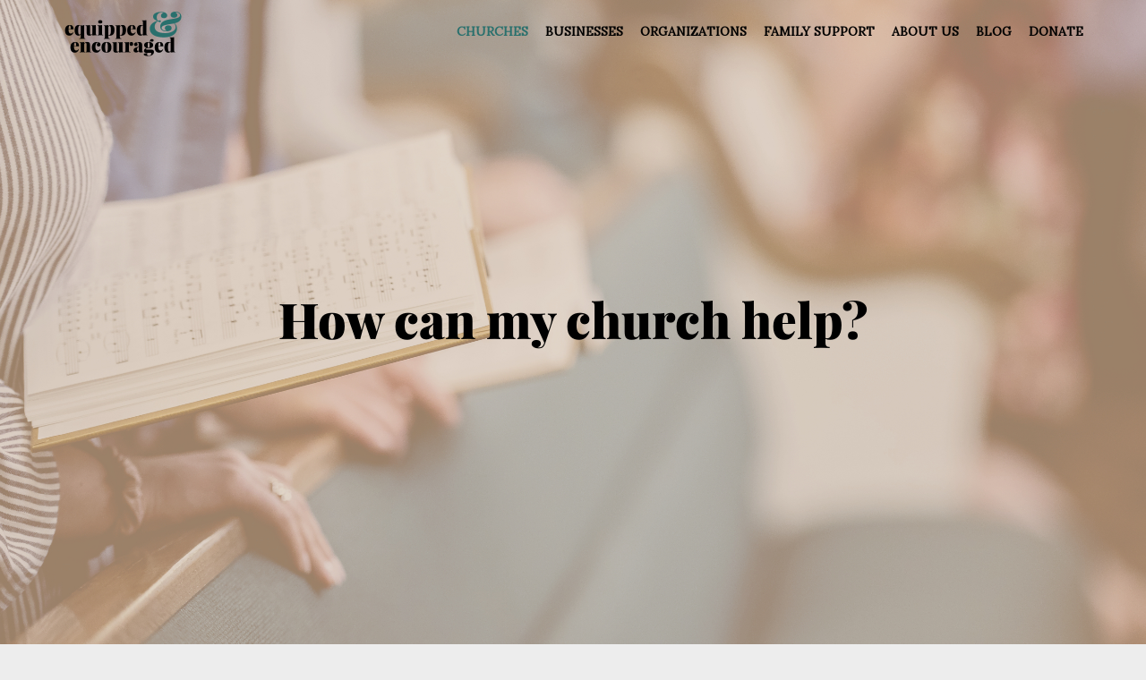

--- FILE ---
content_type: text/html; charset=UTF-8
request_url: https://www.equippedandencouraged.org/churches/
body_size: 15111
content:
<!DOCTYPE html>
 <!--[if IE 8 ]> <html class="ie8 dir="ltr" lang="en-US" prefix="og: https://ogp.me/ns#""> <![endif]-->
 <!--[if IE 9 ]> <html class="ie9 dir="ltr" lang="en-US" prefix="og: https://ogp.me/ns#""> <![endif]-->
 <!--[if (gt IE 9)|!(IE)]><!--> <html dir="ltr" lang="en-US" prefix="og: https://ogp.me/ns#"> <!--<![endif]-->
 <head>

	<title>Churches - Equipped &amp; Encouraged</title>

	<meta charset="UTF-8" />
	
	<!--Load WP Head-->
	
	
		<!-- All in One SEO 4.6.5 - aioseo.com -->
		<meta name="description" content="YOUR CHURCH CAN MAKE A DIFFERENCE! The foster and adoptive families in your congregation and in your neighborhood need your prayers, your encouragement, your help. Commit to wrapping around them and helping to lighten the load they carry. Read on to find out how we can guide and support you! CHECK IN WITH YOUR FOSTER" />
		<meta name="robots" content="max-image-preview:large" />
		<link rel="canonical" href="https://www.equippedandencouraged.org/churches/" />
		<meta name="generator" content="All in One SEO (AIOSEO) 4.6.5" />
		<meta property="og:locale" content="en_US" />
		<meta property="og:site_name" content="Equipped &amp; Encouraged -" />
		<meta property="og:type" content="article" />
		<meta property="og:title" content="Churches - Equipped &amp; Encouraged" />
		<meta property="og:description" content="YOUR CHURCH CAN MAKE A DIFFERENCE! The foster and adoptive families in your congregation and in your neighborhood need your prayers, your encouragement, your help. Commit to wrapping around them and helping to lighten the load they carry. Read on to find out how we can guide and support you! CHECK IN WITH YOUR FOSTER" />
		<meta property="og:url" content="https://www.equippedandencouraged.org/churches/" />
		<meta property="og:image" content="https://www.equippedandencouraged.org/wp-content/uploads/2024/07/2023LogoBCircle.png" />
		<meta property="og:image:secure_url" content="https://www.equippedandencouraged.org/wp-content/uploads/2024/07/2023LogoBCircle.png" />
		<meta property="og:image:width" content="1846" />
		<meta property="og:image:height" content="1846" />
		<meta property="article:published_time" content="2023-10-22T02:14:26+00:00" />
		<meta property="article:modified_time" content="2024-05-15T18:21:05+00:00" />
		<meta property="article:publisher" content="https://www.facebook.com/equippedandencouraged" />
		<meta name="twitter:card" content="summary_large_image" />
		<meta name="twitter:title" content="Churches - Equipped &amp; Encouraged" />
		<meta name="twitter:description" content="YOUR CHURCH CAN MAKE A DIFFERENCE! The foster and adoptive families in your congregation and in your neighborhood need your prayers, your encouragement, your help. Commit to wrapping around them and helping to lighten the load they carry. Read on to find out how we can guide and support you! CHECK IN WITH YOUR FOSTER" />
		<meta name="twitter:image" content="https://www.equippedandencouraged.org/wp-content/uploads/2024/07/2023LogoBCircle.png" />
		<script type="application/ld+json" class="aioseo-schema">
			{"@context":"https:\/\/schema.org","@graph":[{"@type":"BreadcrumbList","@id":"https:\/\/www.equippedandencouraged.org\/churches\/#breadcrumblist","itemListElement":[{"@type":"ListItem","@id":"https:\/\/www.equippedandencouraged.org\/#listItem","position":1,"name":"Home","item":"https:\/\/www.equippedandencouraged.org\/","nextItem":"https:\/\/www.equippedandencouraged.org\/churches\/#listItem"},{"@type":"ListItem","@id":"https:\/\/www.equippedandencouraged.org\/churches\/#listItem","position":2,"name":"Churches","previousItem":"https:\/\/www.equippedandencouraged.org\/#listItem"}]},{"@type":"Organization","@id":"https:\/\/www.equippedandencouraged.org\/#organization","name":"Equipped &amp; Encouraged","url":"https:\/\/www.equippedandencouraged.org\/","logo":{"@type":"ImageObject","url":"https:\/\/www.equippedandencouraged.org\/wp-content\/uploads\/2023\/10\/2023MainPageLogoBig.png","@id":"https:\/\/www.equippedandencouraged.org\/churches\/#organizationLogo","width":1000,"height":402},"image":{"@id":"https:\/\/www.equippedandencouraged.org\/churches\/#organizationLogo"},"sameAs":["https:\/\/www.facebook.com\/equippedandencouraged","https:\/\/www.instagram.com\/equipped_and_encouraged"]},{"@type":"WebPage","@id":"https:\/\/www.equippedandencouraged.org\/churches\/#webpage","url":"https:\/\/www.equippedandencouraged.org\/churches\/","name":"Churches - Equipped & Encouraged","description":"YOUR CHURCH CAN MAKE A DIFFERENCE! The foster and adoptive families in your congregation and in your neighborhood need your prayers, your encouragement, your help. Commit to wrapping around them and helping to lighten the load they carry. Read on to find out how we can guide and support you! CHECK IN WITH YOUR FOSTER","inLanguage":"en-US","isPartOf":{"@id":"https:\/\/www.equippedandencouraged.org\/#website"},"breadcrumb":{"@id":"https:\/\/www.equippedandencouraged.org\/churches\/#breadcrumblist"},"datePublished":"2023-10-22T02:14:26+00:00","dateModified":"2024-05-15T18:21:05+00:00"},{"@type":"WebSite","@id":"https:\/\/www.equippedandencouraged.org\/#website","url":"https:\/\/www.equippedandencouraged.org\/","name":"Just another WordPress site","inLanguage":"en-US","publisher":{"@id":"https:\/\/www.equippedandencouraged.org\/#organization"}}]}
		</script>
		<!-- All in One SEO -->

<link rel='dns-prefetch' href='//fonts.googleapis.com' />
<link rel="alternate" type="application/rss+xml" title="Equipped &amp; Encouraged &raquo; Feed" href="https://www.equippedandencouraged.org/feed/" />
<link rel="alternate" type="application/rss+xml" title="Equipped &amp; Encouraged &raquo; Comments Feed" href="https://www.equippedandencouraged.org/comments/feed/" />
<link rel="alternate" title="oEmbed (JSON)" type="application/json+oembed" href="https://www.equippedandencouraged.org/wp-json/oembed/1.0/embed?url=https%3A%2F%2Fwww.equippedandencouraged.org%2Fchurches%2F" />
<link rel="alternate" title="oEmbed (XML)" type="text/xml+oembed" href="https://www.equippedandencouraged.org/wp-json/oembed/1.0/embed?url=https%3A%2F%2Fwww.equippedandencouraged.org%2Fchurches%2F&#038;format=xml" />
		<!-- This site uses the Google Analytics by MonsterInsights plugin v9.11.1 - Using Analytics tracking - https://www.monsterinsights.com/ -->
		<!-- Note: MonsterInsights is not currently configured on this site. The site owner needs to authenticate with Google Analytics in the MonsterInsights settings panel. -->
					<!-- No tracking code set -->
				<!-- / Google Analytics by MonsterInsights -->
		<style id='wp-img-auto-sizes-contain-inline-css' type='text/css'>
img:is([sizes=auto i],[sizes^="auto," i]){contain-intrinsic-size:3000px 1500px}
/*# sourceURL=wp-img-auto-sizes-contain-inline-css */
</style>
<style id='wp-emoji-styles-inline-css' type='text/css'>

	img.wp-smiley, img.emoji {
		display: inline !important;
		border: none !important;
		box-shadow: none !important;
		height: 1em !important;
		width: 1em !important;
		margin: 0 0.07em !important;
		vertical-align: -0.1em !important;
		background: none !important;
		padding: 0 !important;
	}
/*# sourceURL=wp-emoji-styles-inline-css */
</style>
<style id='wp-block-library-inline-css' type='text/css'>
:root{--wp-block-synced-color:#7a00df;--wp-block-synced-color--rgb:122,0,223;--wp-bound-block-color:var(--wp-block-synced-color);--wp-editor-canvas-background:#ddd;--wp-admin-theme-color:#007cba;--wp-admin-theme-color--rgb:0,124,186;--wp-admin-theme-color-darker-10:#006ba1;--wp-admin-theme-color-darker-10--rgb:0,107,160.5;--wp-admin-theme-color-darker-20:#005a87;--wp-admin-theme-color-darker-20--rgb:0,90,135;--wp-admin-border-width-focus:2px}@media (min-resolution:192dpi){:root{--wp-admin-border-width-focus:1.5px}}.wp-element-button{cursor:pointer}:root .has-very-light-gray-background-color{background-color:#eee}:root .has-very-dark-gray-background-color{background-color:#313131}:root .has-very-light-gray-color{color:#eee}:root .has-very-dark-gray-color{color:#313131}:root .has-vivid-green-cyan-to-vivid-cyan-blue-gradient-background{background:linear-gradient(135deg,#00d084,#0693e3)}:root .has-purple-crush-gradient-background{background:linear-gradient(135deg,#34e2e4,#4721fb 50%,#ab1dfe)}:root .has-hazy-dawn-gradient-background{background:linear-gradient(135deg,#faaca8,#dad0ec)}:root .has-subdued-olive-gradient-background{background:linear-gradient(135deg,#fafae1,#67a671)}:root .has-atomic-cream-gradient-background{background:linear-gradient(135deg,#fdd79a,#004a59)}:root .has-nightshade-gradient-background{background:linear-gradient(135deg,#330968,#31cdcf)}:root .has-midnight-gradient-background{background:linear-gradient(135deg,#020381,#2874fc)}:root{--wp--preset--font-size--normal:16px;--wp--preset--font-size--huge:42px}.has-regular-font-size{font-size:1em}.has-larger-font-size{font-size:2.625em}.has-normal-font-size{font-size:var(--wp--preset--font-size--normal)}.has-huge-font-size{font-size:var(--wp--preset--font-size--huge)}.has-text-align-center{text-align:center}.has-text-align-left{text-align:left}.has-text-align-right{text-align:right}.has-fit-text{white-space:nowrap!important}#end-resizable-editor-section{display:none}.aligncenter{clear:both}.items-justified-left{justify-content:flex-start}.items-justified-center{justify-content:center}.items-justified-right{justify-content:flex-end}.items-justified-space-between{justify-content:space-between}.screen-reader-text{border:0;clip-path:inset(50%);height:1px;margin:-1px;overflow:hidden;padding:0;position:absolute;width:1px;word-wrap:normal!important}.screen-reader-text:focus{background-color:#ddd;clip-path:none;color:#444;display:block;font-size:1em;height:auto;left:5px;line-height:normal;padding:15px 23px 14px;text-decoration:none;top:5px;width:auto;z-index:100000}html :where(.has-border-color){border-style:solid}html :where([style*=border-top-color]){border-top-style:solid}html :where([style*=border-right-color]){border-right-style:solid}html :where([style*=border-bottom-color]){border-bottom-style:solid}html :where([style*=border-left-color]){border-left-style:solid}html :where([style*=border-width]){border-style:solid}html :where([style*=border-top-width]){border-top-style:solid}html :where([style*=border-right-width]){border-right-style:solid}html :where([style*=border-bottom-width]){border-bottom-style:solid}html :where([style*=border-left-width]){border-left-style:solid}html :where(img[class*=wp-image-]){height:auto;max-width:100%}:where(figure){margin:0 0 1em}html :where(.is-position-sticky){--wp-admin--admin-bar--position-offset:var(--wp-admin--admin-bar--height,0px)}@media screen and (max-width:600px){html :where(.is-position-sticky){--wp-admin--admin-bar--position-offset:0px}}

/*# sourceURL=wp-block-library-inline-css */
</style><style id='wp-block-heading-inline-css' type='text/css'>
h1:where(.wp-block-heading).has-background,h2:where(.wp-block-heading).has-background,h3:where(.wp-block-heading).has-background,h4:where(.wp-block-heading).has-background,h5:where(.wp-block-heading).has-background,h6:where(.wp-block-heading).has-background{padding:1.25em 2.375em}h1.has-text-align-left[style*=writing-mode]:where([style*=vertical-lr]),h1.has-text-align-right[style*=writing-mode]:where([style*=vertical-rl]),h2.has-text-align-left[style*=writing-mode]:where([style*=vertical-lr]),h2.has-text-align-right[style*=writing-mode]:where([style*=vertical-rl]),h3.has-text-align-left[style*=writing-mode]:where([style*=vertical-lr]),h3.has-text-align-right[style*=writing-mode]:where([style*=vertical-rl]),h4.has-text-align-left[style*=writing-mode]:where([style*=vertical-lr]),h4.has-text-align-right[style*=writing-mode]:where([style*=vertical-rl]),h5.has-text-align-left[style*=writing-mode]:where([style*=vertical-lr]),h5.has-text-align-right[style*=writing-mode]:where([style*=vertical-rl]),h6.has-text-align-left[style*=writing-mode]:where([style*=vertical-lr]),h6.has-text-align-right[style*=writing-mode]:where([style*=vertical-rl]){rotate:180deg}
/*# sourceURL=https://www.equippedandencouraged.org/wp-includes/blocks/heading/style.min.css */
</style>
<style id='wp-block-latest-comments-inline-css' type='text/css'>
ol.wp-block-latest-comments{box-sizing:border-box;margin-left:0}:where(.wp-block-latest-comments:not([style*=line-height] .wp-block-latest-comments__comment)){line-height:1.1}:where(.wp-block-latest-comments:not([style*=line-height] .wp-block-latest-comments__comment-excerpt p)){line-height:1.8}.has-dates :where(.wp-block-latest-comments:not([style*=line-height])),.has-excerpts :where(.wp-block-latest-comments:not([style*=line-height])){line-height:1.5}.wp-block-latest-comments .wp-block-latest-comments{padding-left:0}.wp-block-latest-comments__comment{list-style:none;margin-bottom:1em}.has-avatars .wp-block-latest-comments__comment{list-style:none;min-height:2.25em}.has-avatars .wp-block-latest-comments__comment .wp-block-latest-comments__comment-excerpt,.has-avatars .wp-block-latest-comments__comment .wp-block-latest-comments__comment-meta{margin-left:3.25em}.wp-block-latest-comments__comment-excerpt p{font-size:.875em;margin:.36em 0 1.4em}.wp-block-latest-comments__comment-date{display:block;font-size:.75em}.wp-block-latest-comments .avatar,.wp-block-latest-comments__comment-avatar{border-radius:1.5em;display:block;float:left;height:2.5em;margin-right:.75em;width:2.5em}.wp-block-latest-comments[class*=-font-size] a,.wp-block-latest-comments[style*=font-size] a{font-size:inherit}
/*# sourceURL=https://www.equippedandencouraged.org/wp-includes/blocks/latest-comments/style.min.css */
</style>
<style id='wp-block-latest-posts-inline-css' type='text/css'>
.wp-block-latest-posts{box-sizing:border-box}.wp-block-latest-posts.alignleft{margin-right:2em}.wp-block-latest-posts.alignright{margin-left:2em}.wp-block-latest-posts.wp-block-latest-posts__list{list-style:none}.wp-block-latest-posts.wp-block-latest-posts__list li{clear:both;overflow-wrap:break-word}.wp-block-latest-posts.is-grid{display:flex;flex-wrap:wrap}.wp-block-latest-posts.is-grid li{margin:0 1.25em 1.25em 0;width:100%}@media (min-width:600px){.wp-block-latest-posts.columns-2 li{width:calc(50% - .625em)}.wp-block-latest-posts.columns-2 li:nth-child(2n){margin-right:0}.wp-block-latest-posts.columns-3 li{width:calc(33.33333% - .83333em)}.wp-block-latest-posts.columns-3 li:nth-child(3n){margin-right:0}.wp-block-latest-posts.columns-4 li{width:calc(25% - .9375em)}.wp-block-latest-posts.columns-4 li:nth-child(4n){margin-right:0}.wp-block-latest-posts.columns-5 li{width:calc(20% - 1em)}.wp-block-latest-posts.columns-5 li:nth-child(5n){margin-right:0}.wp-block-latest-posts.columns-6 li{width:calc(16.66667% - 1.04167em)}.wp-block-latest-posts.columns-6 li:nth-child(6n){margin-right:0}}:root :where(.wp-block-latest-posts.is-grid){padding:0}:root :where(.wp-block-latest-posts.wp-block-latest-posts__list){padding-left:0}.wp-block-latest-posts__post-author,.wp-block-latest-posts__post-date{display:block;font-size:.8125em}.wp-block-latest-posts__post-excerpt,.wp-block-latest-posts__post-full-content{margin-bottom:1em;margin-top:.5em}.wp-block-latest-posts__featured-image a{display:inline-block}.wp-block-latest-posts__featured-image img{height:auto;max-width:100%;width:auto}.wp-block-latest-posts__featured-image.alignleft{float:left;margin-right:1em}.wp-block-latest-posts__featured-image.alignright{float:right;margin-left:1em}.wp-block-latest-posts__featured-image.aligncenter{margin-bottom:1em;text-align:center}
/*# sourceURL=https://www.equippedandencouraged.org/wp-includes/blocks/latest-posts/style.min.css */
</style>
<style id='wp-block-search-inline-css' type='text/css'>
.wp-block-search__button{margin-left:10px;word-break:normal}.wp-block-search__button.has-icon{line-height:0}.wp-block-search__button svg{height:1.25em;min-height:24px;min-width:24px;width:1.25em;fill:currentColor;vertical-align:text-bottom}:where(.wp-block-search__button){border:1px solid #ccc;padding:6px 10px}.wp-block-search__inside-wrapper{display:flex;flex:auto;flex-wrap:nowrap;max-width:100%}.wp-block-search__label{width:100%}.wp-block-search.wp-block-search__button-only .wp-block-search__button{box-sizing:border-box;display:flex;flex-shrink:0;justify-content:center;margin-left:0;max-width:100%}.wp-block-search.wp-block-search__button-only .wp-block-search__inside-wrapper{min-width:0!important;transition-property:width}.wp-block-search.wp-block-search__button-only .wp-block-search__input{flex-basis:100%;transition-duration:.3s}.wp-block-search.wp-block-search__button-only.wp-block-search__searchfield-hidden,.wp-block-search.wp-block-search__button-only.wp-block-search__searchfield-hidden .wp-block-search__inside-wrapper{overflow:hidden}.wp-block-search.wp-block-search__button-only.wp-block-search__searchfield-hidden .wp-block-search__input{border-left-width:0!important;border-right-width:0!important;flex-basis:0;flex-grow:0;margin:0;min-width:0!important;padding-left:0!important;padding-right:0!important;width:0!important}:where(.wp-block-search__input){appearance:none;border:1px solid #949494;flex-grow:1;font-family:inherit;font-size:inherit;font-style:inherit;font-weight:inherit;letter-spacing:inherit;line-height:inherit;margin-left:0;margin-right:0;min-width:3rem;padding:8px;text-decoration:unset!important;text-transform:inherit}:where(.wp-block-search__button-inside .wp-block-search__inside-wrapper){background-color:#fff;border:1px solid #949494;box-sizing:border-box;padding:4px}:where(.wp-block-search__button-inside .wp-block-search__inside-wrapper) .wp-block-search__input{border:none;border-radius:0;padding:0 4px}:where(.wp-block-search__button-inside .wp-block-search__inside-wrapper) .wp-block-search__input:focus{outline:none}:where(.wp-block-search__button-inside .wp-block-search__inside-wrapper) :where(.wp-block-search__button){padding:4px 8px}.wp-block-search.aligncenter .wp-block-search__inside-wrapper{margin:auto}.wp-block[data-align=right] .wp-block-search.wp-block-search__button-only .wp-block-search__inside-wrapper{float:right}
/*# sourceURL=https://www.equippedandencouraged.org/wp-includes/blocks/search/style.min.css */
</style>
<style id='wp-block-group-inline-css' type='text/css'>
.wp-block-group{box-sizing:border-box}:where(.wp-block-group.wp-block-group-is-layout-constrained){position:relative}
/*# sourceURL=https://www.equippedandencouraged.org/wp-includes/blocks/group/style.min.css */
</style>
<style id='wp-block-paragraph-inline-css' type='text/css'>
.is-small-text{font-size:.875em}.is-regular-text{font-size:1em}.is-large-text{font-size:2.25em}.is-larger-text{font-size:3em}.has-drop-cap:not(:focus):first-letter{float:left;font-size:8.4em;font-style:normal;font-weight:100;line-height:.68;margin:.05em .1em 0 0;text-transform:uppercase}body.rtl .has-drop-cap:not(:focus):first-letter{float:none;margin-left:.1em}p.has-drop-cap.has-background{overflow:hidden}:root :where(p.has-background){padding:1.25em 2.375em}:where(p.has-text-color:not(.has-link-color)) a{color:inherit}p.has-text-align-left[style*="writing-mode:vertical-lr"],p.has-text-align-right[style*="writing-mode:vertical-rl"]{rotate:180deg}
/*# sourceURL=https://www.equippedandencouraged.org/wp-includes/blocks/paragraph/style.min.css */
</style>
<style id='wp-block-spacer-inline-css' type='text/css'>
.wp-block-spacer{clear:both}
/*# sourceURL=https://www.equippedandencouraged.org/wp-includes/blocks/spacer/style.min.css */
</style>
<style id='global-styles-inline-css' type='text/css'>
:root{--wp--preset--aspect-ratio--square: 1;--wp--preset--aspect-ratio--4-3: 4/3;--wp--preset--aspect-ratio--3-4: 3/4;--wp--preset--aspect-ratio--3-2: 3/2;--wp--preset--aspect-ratio--2-3: 2/3;--wp--preset--aspect-ratio--16-9: 16/9;--wp--preset--aspect-ratio--9-16: 9/16;--wp--preset--color--black: #000000;--wp--preset--color--cyan-bluish-gray: #abb8c3;--wp--preset--color--white: #ffffff;--wp--preset--color--pale-pink: #f78da7;--wp--preset--color--vivid-red: #cf2e2e;--wp--preset--color--luminous-vivid-orange: #ff6900;--wp--preset--color--luminous-vivid-amber: #fcb900;--wp--preset--color--light-green-cyan: #7bdcb5;--wp--preset--color--vivid-green-cyan: #00d084;--wp--preset--color--pale-cyan-blue: #8ed1fc;--wp--preset--color--vivid-cyan-blue: #0693e3;--wp--preset--color--vivid-purple: #9b51e0;--wp--preset--gradient--vivid-cyan-blue-to-vivid-purple: linear-gradient(135deg,rgb(6,147,227) 0%,rgb(155,81,224) 100%);--wp--preset--gradient--light-green-cyan-to-vivid-green-cyan: linear-gradient(135deg,rgb(122,220,180) 0%,rgb(0,208,130) 100%);--wp--preset--gradient--luminous-vivid-amber-to-luminous-vivid-orange: linear-gradient(135deg,rgb(252,185,0) 0%,rgb(255,105,0) 100%);--wp--preset--gradient--luminous-vivid-orange-to-vivid-red: linear-gradient(135deg,rgb(255,105,0) 0%,rgb(207,46,46) 100%);--wp--preset--gradient--very-light-gray-to-cyan-bluish-gray: linear-gradient(135deg,rgb(238,238,238) 0%,rgb(169,184,195) 100%);--wp--preset--gradient--cool-to-warm-spectrum: linear-gradient(135deg,rgb(74,234,220) 0%,rgb(151,120,209) 20%,rgb(207,42,186) 40%,rgb(238,44,130) 60%,rgb(251,105,98) 80%,rgb(254,248,76) 100%);--wp--preset--gradient--blush-light-purple: linear-gradient(135deg,rgb(255,206,236) 0%,rgb(152,150,240) 100%);--wp--preset--gradient--blush-bordeaux: linear-gradient(135deg,rgb(254,205,165) 0%,rgb(254,45,45) 50%,rgb(107,0,62) 100%);--wp--preset--gradient--luminous-dusk: linear-gradient(135deg,rgb(255,203,112) 0%,rgb(199,81,192) 50%,rgb(65,88,208) 100%);--wp--preset--gradient--pale-ocean: linear-gradient(135deg,rgb(255,245,203) 0%,rgb(182,227,212) 50%,rgb(51,167,181) 100%);--wp--preset--gradient--electric-grass: linear-gradient(135deg,rgb(202,248,128) 0%,rgb(113,206,126) 100%);--wp--preset--gradient--midnight: linear-gradient(135deg,rgb(2,3,129) 0%,rgb(40,116,252) 100%);--wp--preset--font-size--small: 13px;--wp--preset--font-size--medium: 20px;--wp--preset--font-size--large: 36px;--wp--preset--font-size--x-large: 42px;--wp--preset--spacing--20: 0.44rem;--wp--preset--spacing--30: 0.67rem;--wp--preset--spacing--40: 1rem;--wp--preset--spacing--50: 1.5rem;--wp--preset--spacing--60: 2.25rem;--wp--preset--spacing--70: 3.38rem;--wp--preset--spacing--80: 5.06rem;--wp--preset--shadow--natural: 6px 6px 9px rgba(0, 0, 0, 0.2);--wp--preset--shadow--deep: 12px 12px 50px rgba(0, 0, 0, 0.4);--wp--preset--shadow--sharp: 6px 6px 0px rgba(0, 0, 0, 0.2);--wp--preset--shadow--outlined: 6px 6px 0px -3px rgb(255, 255, 255), 6px 6px rgb(0, 0, 0);--wp--preset--shadow--crisp: 6px 6px 0px rgb(0, 0, 0);}:where(.is-layout-flex){gap: 0.5em;}:where(.is-layout-grid){gap: 0.5em;}body .is-layout-flex{display: flex;}.is-layout-flex{flex-wrap: wrap;align-items: center;}.is-layout-flex > :is(*, div){margin: 0;}body .is-layout-grid{display: grid;}.is-layout-grid > :is(*, div){margin: 0;}:where(.wp-block-columns.is-layout-flex){gap: 2em;}:where(.wp-block-columns.is-layout-grid){gap: 2em;}:where(.wp-block-post-template.is-layout-flex){gap: 1.25em;}:where(.wp-block-post-template.is-layout-grid){gap: 1.25em;}.has-black-color{color: var(--wp--preset--color--black) !important;}.has-cyan-bluish-gray-color{color: var(--wp--preset--color--cyan-bluish-gray) !important;}.has-white-color{color: var(--wp--preset--color--white) !important;}.has-pale-pink-color{color: var(--wp--preset--color--pale-pink) !important;}.has-vivid-red-color{color: var(--wp--preset--color--vivid-red) !important;}.has-luminous-vivid-orange-color{color: var(--wp--preset--color--luminous-vivid-orange) !important;}.has-luminous-vivid-amber-color{color: var(--wp--preset--color--luminous-vivid-amber) !important;}.has-light-green-cyan-color{color: var(--wp--preset--color--light-green-cyan) !important;}.has-vivid-green-cyan-color{color: var(--wp--preset--color--vivid-green-cyan) !important;}.has-pale-cyan-blue-color{color: var(--wp--preset--color--pale-cyan-blue) !important;}.has-vivid-cyan-blue-color{color: var(--wp--preset--color--vivid-cyan-blue) !important;}.has-vivid-purple-color{color: var(--wp--preset--color--vivid-purple) !important;}.has-black-background-color{background-color: var(--wp--preset--color--black) !important;}.has-cyan-bluish-gray-background-color{background-color: var(--wp--preset--color--cyan-bluish-gray) !important;}.has-white-background-color{background-color: var(--wp--preset--color--white) !important;}.has-pale-pink-background-color{background-color: var(--wp--preset--color--pale-pink) !important;}.has-vivid-red-background-color{background-color: var(--wp--preset--color--vivid-red) !important;}.has-luminous-vivid-orange-background-color{background-color: var(--wp--preset--color--luminous-vivid-orange) !important;}.has-luminous-vivid-amber-background-color{background-color: var(--wp--preset--color--luminous-vivid-amber) !important;}.has-light-green-cyan-background-color{background-color: var(--wp--preset--color--light-green-cyan) !important;}.has-vivid-green-cyan-background-color{background-color: var(--wp--preset--color--vivid-green-cyan) !important;}.has-pale-cyan-blue-background-color{background-color: var(--wp--preset--color--pale-cyan-blue) !important;}.has-vivid-cyan-blue-background-color{background-color: var(--wp--preset--color--vivid-cyan-blue) !important;}.has-vivid-purple-background-color{background-color: var(--wp--preset--color--vivid-purple) !important;}.has-black-border-color{border-color: var(--wp--preset--color--black) !important;}.has-cyan-bluish-gray-border-color{border-color: var(--wp--preset--color--cyan-bluish-gray) !important;}.has-white-border-color{border-color: var(--wp--preset--color--white) !important;}.has-pale-pink-border-color{border-color: var(--wp--preset--color--pale-pink) !important;}.has-vivid-red-border-color{border-color: var(--wp--preset--color--vivid-red) !important;}.has-luminous-vivid-orange-border-color{border-color: var(--wp--preset--color--luminous-vivid-orange) !important;}.has-luminous-vivid-amber-border-color{border-color: var(--wp--preset--color--luminous-vivid-amber) !important;}.has-light-green-cyan-border-color{border-color: var(--wp--preset--color--light-green-cyan) !important;}.has-vivid-green-cyan-border-color{border-color: var(--wp--preset--color--vivid-green-cyan) !important;}.has-pale-cyan-blue-border-color{border-color: var(--wp--preset--color--pale-cyan-blue) !important;}.has-vivid-cyan-blue-border-color{border-color: var(--wp--preset--color--vivid-cyan-blue) !important;}.has-vivid-purple-border-color{border-color: var(--wp--preset--color--vivid-purple) !important;}.has-vivid-cyan-blue-to-vivid-purple-gradient-background{background: var(--wp--preset--gradient--vivid-cyan-blue-to-vivid-purple) !important;}.has-light-green-cyan-to-vivid-green-cyan-gradient-background{background: var(--wp--preset--gradient--light-green-cyan-to-vivid-green-cyan) !important;}.has-luminous-vivid-amber-to-luminous-vivid-orange-gradient-background{background: var(--wp--preset--gradient--luminous-vivid-amber-to-luminous-vivid-orange) !important;}.has-luminous-vivid-orange-to-vivid-red-gradient-background{background: var(--wp--preset--gradient--luminous-vivid-orange-to-vivid-red) !important;}.has-very-light-gray-to-cyan-bluish-gray-gradient-background{background: var(--wp--preset--gradient--very-light-gray-to-cyan-bluish-gray) !important;}.has-cool-to-warm-spectrum-gradient-background{background: var(--wp--preset--gradient--cool-to-warm-spectrum) !important;}.has-blush-light-purple-gradient-background{background: var(--wp--preset--gradient--blush-light-purple) !important;}.has-blush-bordeaux-gradient-background{background: var(--wp--preset--gradient--blush-bordeaux) !important;}.has-luminous-dusk-gradient-background{background: var(--wp--preset--gradient--luminous-dusk) !important;}.has-pale-ocean-gradient-background{background: var(--wp--preset--gradient--pale-ocean) !important;}.has-electric-grass-gradient-background{background: var(--wp--preset--gradient--electric-grass) !important;}.has-midnight-gradient-background{background: var(--wp--preset--gradient--midnight) !important;}.has-small-font-size{font-size: var(--wp--preset--font-size--small) !important;}.has-medium-font-size{font-size: var(--wp--preset--font-size--medium) !important;}.has-large-font-size{font-size: var(--wp--preset--font-size--large) !important;}.has-x-large-font-size{font-size: var(--wp--preset--font-size--x-large) !important;}
/*# sourceURL=global-styles-inline-css */
</style>

<style id='classic-theme-styles-inline-css' type='text/css'>
/*! This file is auto-generated */
.wp-block-button__link{color:#fff;background-color:#32373c;border-radius:9999px;box-shadow:none;text-decoration:none;padding:calc(.667em + 2px) calc(1.333em + 2px);font-size:1.125em}.wp-block-file__button{background:#32373c;color:#fff;text-decoration:none}
/*# sourceURL=/wp-includes/css/classic-themes.min.css */
</style>
<link rel='stylesheet' id='bookly-ladda.min.css-css' href='https://www.equippedandencouraged.org/wp-content/plugins/bookly-responsive-appointment-booking-tool/frontend/resources/css/ladda.min.css?ver=22.4.1' type='text/css' media='all' />
<link rel='stylesheet' id='bookly-picker.classic.css-css' href='https://www.equippedandencouraged.org/wp-content/plugins/bookly-responsive-appointment-booking-tool/frontend/resources/css/picker.classic.css?ver=22.4.1' type='text/css' media='all' />
<link rel='stylesheet' id='bookly-picker.classic.date.css-css' href='https://www.equippedandencouraged.org/wp-content/plugins/bookly-responsive-appointment-booking-tool/frontend/resources/css/picker.classic.date.css?ver=22.4.1' type='text/css' media='all' />
<link rel='stylesheet' id='bookly-intlTelInput.css-css' href='https://www.equippedandencouraged.org/wp-content/plugins/bookly-responsive-appointment-booking-tool/frontend/resources/css/intlTelInput.css?ver=22.4.1' type='text/css' media='all' />
<link rel='stylesheet' id='bookly-bookly-main.css-css' href='https://www.equippedandencouraged.org/wp-content/plugins/bookly-responsive-appointment-booking-tool/frontend/resources/css/bookly-main.css?ver=22.4.1' type='text/css' media='all' />
<link rel='stylesheet' id='uag-style-628-css' href='https://www.equippedandencouraged.org/wp-content/uploads/uag-plugin/assets/1000/uag-css-628-1767152089.css?ver=2.7.10' type='text/css' media='all' />
<link rel='stylesheet' id='classic-css' href='https://www.equippedandencouraged.org/wp-content/themes/grassroots/js/lightbox/themes/classic/jquery.lightbox.css' type='text/css' media='screen' />
<link rel='stylesheet' id='options_typography_Lora-css' href='https://fonts.googleapis.com/css?family=Lora' type='text/css' media='all' />
<link rel='stylesheet' id='options_typography_Amaranth-css' href='https://fonts.googleapis.com/css?family=Amaranth' type='text/css' media='all' />
<link rel='stylesheet' id='options_typography_Open+Sans-css' href='https://fonts.googleapis.com/css?family=Open+Sans' type='text/css' media='all' />
<link rel='stylesheet' id='main-css' href='https://www.equippedandencouraged.org/wp-content/themes/grassroots/style.css?ver=1.6' type='text/css' media='screen' />
<script type="text/javascript" src="https://www.equippedandencouraged.org/wp-includes/js/jquery/jquery.min.js?ver=3.7.1" id="jquery-core-js"></script>
<script type="text/javascript" src="https://www.equippedandencouraged.org/wp-includes/js/jquery/jquery-migrate.min.js?ver=3.4.1" id="jquery-migrate-js"></script>
<script type="text/javascript" src="https://www.equippedandencouraged.org/wp-content/plugins/bookly-responsive-appointment-booking-tool/frontend/resources/js/spin.min.js?ver=22.4.1" id="bookly-spin.min.js-js"></script>
<script type="text/javascript" id="bookly-globals-js-extra">
/* <![CDATA[ */
var BooklyL10nGlobal = {"csrf_token":"0e7d8e9eda","ajax_url_backend":"https://www.equippedandencouraged.org/wp-admin/admin-ajax.php","ajax_url_frontend":"https://www.equippedandencouraged.org/wp-admin/admin-ajax.php","mjsTimeFormat":"h:mm a","datePicker":{"format":"MMMM D, YYYY","monthNames":["January","February","March","April","May","June","July","August","September","October","November","December"],"daysOfWeek":["Sun","Mon","Tue","Wed","Thu","Fri","Sat"],"firstDay":1,"monthNamesShort":["Jan","Feb","Mar","Apr","May","Jun","Jul","Aug","Sep","Oct","Nov","Dec"],"dayNames":["Sunday","Monday","Tuesday","Wednesday","Thursday","Friday","Saturday"],"dayNamesShort":["Sun","Mon","Tue","Wed","Thu","Fri","Sat"],"meridiem":{"am":"am","pm":"pm","AM":"AM","PM":"PM"}},"dateRange":{"format":"MMMM D, YYYY","applyLabel":"Apply","cancelLabel":"Cancel","fromLabel":"From","toLabel":"To","customRangeLabel":"Custom range","tomorrow":"Tomorrow","today":"Today","yesterday":"Yesterday","last_7":"Last 7 days","last_30":"Last 30 days","next_7":"Next 7 days","next_30":"Next 30 days","thisMonth":"This month","nextMonth":"Next month","firstDay":1},"addons":[],"cloud_products":"","data":{}};
//# sourceURL=bookly-globals-js-extra
/* ]]> */
</script>
<script type="text/javascript" src="https://www.equippedandencouraged.org/wp-content/plugins/bookly-responsive-appointment-booking-tool/frontend/resources/js/ladda.min.js?ver=22.4.1" id="bookly-ladda.min.js-js"></script>
<script type="text/javascript" src="https://www.equippedandencouraged.org/wp-content/plugins/bookly-responsive-appointment-booking-tool/backend/resources/js/moment.min.js?ver=22.4.1" id="bookly-moment.min.js-js"></script>
<script type="text/javascript" src="https://www.equippedandencouraged.org/wp-content/plugins/bookly-responsive-appointment-booking-tool/frontend/resources/js/hammer.min.js?ver=22.4.1" id="bookly-hammer.min.js-js"></script>
<script type="text/javascript" src="https://www.equippedandencouraged.org/wp-content/plugins/bookly-responsive-appointment-booking-tool/frontend/resources/js/jquery.hammer.min.js?ver=22.4.1" id="bookly-jquery.hammer.min.js-js"></script>
<script type="text/javascript" src="https://www.equippedandencouraged.org/wp-content/plugins/bookly-responsive-appointment-booking-tool/frontend/resources/js/picker.js?ver=22.4.1" id="bookly-picker.js-js"></script>
<script type="text/javascript" src="https://www.equippedandencouraged.org/wp-content/plugins/bookly-responsive-appointment-booking-tool/frontend/resources/js/picker.date.js?ver=22.4.1" id="bookly-picker.date.js-js"></script>
<script type="text/javascript" id="bookly-bookly.min.js-js-extra">
/* <![CDATA[ */
var BooklyL10n = {"ajaxurl":"https://www.equippedandencouraged.org/wp-admin/admin-ajax.php","csrf_token":"0e7d8e9eda","today":"Today","months":["January","February","March","April","May","June","July","August","September","October","November","December"],"days":["Sunday","Monday","Tuesday","Wednesday","Thursday","Friday","Saturday"],"daysShort":["Sun","Mon","Tue","Wed","Thu","Fri","Sat"],"monthsShort":["Jan","Feb","Mar","Apr","May","Jun","Jul","Aug","Sep","Oct","Nov","Dec"],"nextMonth":"Next month","prevMonth":"Previous month","show_more":"Show more","sessionHasExpired":"Your session has expired. Please press \"Ok\" to refresh the page"};
//# sourceURL=bookly-bookly.min.js-js-extra
/* ]]> */
</script>
<script type="text/javascript" src="https://www.equippedandencouraged.org/wp-content/plugins/bookly-responsive-appointment-booking-tool/frontend/resources/js/bookly.min.js?ver=22.4.1" id="bookly-bookly.min.js-js"></script>
<script type="text/javascript" src="https://www.equippedandencouraged.org/wp-content/plugins/bookly-responsive-appointment-booking-tool/frontend/resources/js/intlTelInput.min.js?ver=22.4.1" id="bookly-intlTelInput.min.js-js"></script>
<script type="text/javascript" src="https://www.equippedandencouraged.org/wp-content/themes/grassroots/js/wallpaper.js" id="wallpaper-js"></script>
<script type="text/javascript" src="https://www.equippedandencouraged.org/wp-content/themes/grassroots/js/slick.js" id="slick-js"></script>
<link rel="https://api.w.org/" href="https://www.equippedandencouraged.org/wp-json/" /><link rel="alternate" title="JSON" type="application/json" href="https://www.equippedandencouraged.org/wp-json/wp/v2/pages/628" /><link rel="EditURI" type="application/rsd+xml" title="RSD" href="https://www.equippedandencouraged.org/xmlrpc.php?rsd" />
<meta name="generator" content="WordPress 6.9" />
<link rel='shortlink' href='https://www.equippedandencouraged.org/?p=628' />
<!--[if lt IE 9]><script src="https://www.equippedandencouraged.org/wp-content/themes/grassroots/js/html5.js"></script><script src="https://www.equippedandencouraged.org/wp-content/themes/grassroots/js/respond.js"></script><![endif]--> 
<style type='text/css'>
	
	body {font-family:Lora, serif; font-size:15px; }
#text-logo p, #text-logo h1 {font-family:Lora, serif; font-size:50px; }
h1, h2, h3, h4, h5, h6 {font-family:Lora, serif; font-size:24px; }
nav#top-menu li, .slicknav_nav li, .slicknav_menu  .slicknav_menutxt {font-family:Lora, serif; font-size:20px; }
h2.hero-title {font-family:Open Sans, sans-serif; font-size:70px; }
.hero-copy p {font-family:Amaranth, sans-serif; font-size:24px; }
h3.widget-title, #sidebar .testimony-block h3.widget-title {font-family:Open Sans, sans-serif; font-size:24px; }
	
		body { 
			background:  #EDEDED    ; 
			 
		}
			
		
		#text-logo a, #text-logo a:visited { color: #ffffff; }
			
		#text-logo a:hover { color: #000000; }
			
		#header.scroll-background,
		body.standard #header,
		body.blog #header,
		body.archive #header,
		body.error404 #header,
		body.single-product #header,
		body.search #header { background-color:  }
			
		nav#top-menu ul li a,
		.scroll nav#top-menu ul li a { color: #000000; }
			
		nav#top-menu ul li.current-menu-item a,
		nav#top-menu ul li.current-menu-item a:hover,
		nav#top-menu ul li a:hover,
		.scroll nav#top-menu ul li.current-menu-item a,
		.scroll nav#top-menu ul li a:hover { color: #29706d; }
					
		nav#top-menu ul li.current-menu-item ul li a,
		nav#top-menu ul li:hover > ul a,
		nav#top-menu ul ul li.current-menu-item a,
		.scroll nav#top-menu ul li:hover > ul a,
		.scroll nav#top-menu ul ul li.current-menu-item a,
		.slicknav_menu  .slicknav_menutxt,
		.slicknav_nav a { color: #ffffff; }
		.slicknav_menu .slicknav_icon-bar { background-color: #ffffff; }
			
		nav#top-menu ul li:hover > ul a:hover,
		nav#top-menu ul li ul li.current-menu-item a:hover,
		nav#top-menu ul li.current-menu-item ul li a:hover,
		nav#top-menu ul li ul li.current-menu-item a,
		.scroll nav#top-menu ul li:hover > ul a:hover,
		.scroll nav#top-menu ul ul li.current-menu-item a:hover,
		.slicknav_nav .slicknav_item a:hover { color: #29706d; }
			
		nav#top-menu ul li.button a,
		.scroll nav#top-menu ul li.button a {
			color: #ffffff;
			border-color: #ffffff;
		}
					
		#wrap { color: #000000; }
			
		#wrap { background-color: #ffffff; }
			
		h1,h2,h3,h4,h5,h6 { color: #000000; }
		
		
		a, a:visited { color: #8daa68 }
			
		a:hover { color: #29706d }
	
	
		#footer-content {
			width: 100%;
		}

	
			#footer-sidebar .widget { 
			width: 25%;
		}		
		
						
		ul#footer-menu li, ul#footer-menu li { border-color:  }
			
		h3.widget-title { color: #000000; border-color: #000000; }
			
		.widget,
		#sidebar input#search-submit,
		#sidebar form#searchform,
		#sidebar input#searchsubmit { color: #000000;  }
		
			
		button,
		a.button,
		input.button,
		input[type="button"],
		input[type="submit"],
		#wrap a.tribe-events-button { color: #000000 }
												
		
		ul.network-icons li a:before { color:  }
			
		ul.network-icons li a:before { background-color:  }
			
		ul.network-icons li:hover a:before { color:  }
			
		ul.network-icons li:hover a:before { background-color:  }
			
		.organizedthemes-campaign-holder .graph-holder { background-color: #000000; }
			
</style>
 
<link rel="shortcut icon" href="https://www.equippedandencouraged.org/wp-content/themes/grassroots/images/favicon.png" type="image/x-icon" />
				<style id="uagb-style-conditional-extension">@media (min-width: 1025px){body .uag-hide-desktop.uagb-google-map__wrap,body .uag-hide-desktop{display:none !important}}@media (min-width: 768px) and (max-width: 1024px){body .uag-hide-tab.uagb-google-map__wrap,body .uag-hide-tab{display:none !important}}@media (max-width: 767px){body .uag-hide-mob.uagb-google-map__wrap,body .uag-hide-mob{display:none !important}}</style><link rel="icon" href="https://www.equippedandencouraged.org/wp-content/uploads/2023/10/cropped-2023LogoBCircle-32x32.png" sizes="32x32" />
<link rel="icon" href="https://www.equippedandencouraged.org/wp-content/uploads/2023/10/cropped-2023LogoBCircle-192x192.png" sizes="192x192" />
<link rel="apple-touch-icon" href="https://www.equippedandencouraged.org/wp-content/uploads/2023/10/cropped-2023LogoBCircle-180x180.png" />
<meta name="msapplication-TileImage" content="https://www.equippedandencouraged.org/wp-content/uploads/2023/10/cropped-2023LogoBCircle-270x270.png" />
		<style type="text/css" id="wp-custom-css">
			.page-title {display: none;}		</style>
		<style id="wpforms-css-vars-root">
				:root {
					--wpforms-field-border-radius: 3px;
--wpforms-field-border-style: solid;
--wpforms-field-border-size: 1px;
--wpforms-field-background-color: #ffffff;
--wpforms-field-border-color: rgba( 0, 0, 0, 0.25 );
--wpforms-field-border-color-spare: rgba( 0, 0, 0, 0.25 );
--wpforms-field-text-color: rgba( 0, 0, 0, 0.7 );
--wpforms-field-menu-color: #ffffff;
--wpforms-label-color: rgba( 0, 0, 0, 0.85 );
--wpforms-label-sublabel-color: rgba( 0, 0, 0, 0.55 );
--wpforms-label-error-color: #d63637;
--wpforms-button-border-radius: 3px;
--wpforms-button-border-style: none;
--wpforms-button-border-size: 1px;
--wpforms-button-background-color: #066aab;
--wpforms-button-border-color: #066aab;
--wpforms-button-text-color: #ffffff;
--wpforms-page-break-color: #066aab;
--wpforms-background-image: none;
--wpforms-background-position: center center;
--wpforms-background-repeat: no-repeat;
--wpforms-background-size: cover;
--wpforms-background-width: 100px;
--wpforms-background-height: 100px;
--wpforms-background-color: rgba( 0, 0, 0, 0 );
--wpforms-background-url: none;
--wpforms-container-padding: 0px;
--wpforms-container-border-style: none;
--wpforms-container-border-width: 1px;
--wpforms-container-border-color: #000000;
--wpforms-container-border-radius: 3px;
--wpforms-field-size-input-height: 43px;
--wpforms-field-size-input-spacing: 15px;
--wpforms-field-size-font-size: 16px;
--wpforms-field-size-line-height: 19px;
--wpforms-field-size-padding-h: 14px;
--wpforms-field-size-checkbox-size: 16px;
--wpforms-field-size-sublabel-spacing: 5px;
--wpforms-field-size-icon-size: 1;
--wpforms-label-size-font-size: 16px;
--wpforms-label-size-line-height: 19px;
--wpforms-label-size-sublabel-font-size: 14px;
--wpforms-label-size-sublabel-line-height: 17px;
--wpforms-button-size-font-size: 17px;
--wpforms-button-size-height: 41px;
--wpforms-button-size-padding-h: 15px;
--wpforms-button-size-margin-top: 10px;
--wpforms-container-shadow-size-box-shadow: none;

				}
			</style>	
	<!-- End WP Head -->
	
	<meta http-equiv="X-UA-Compatible" content="IE=edge">
	
	<meta name="viewport" content="width=device-width, initial-scale=1.0">
	
</head>

<body class="wp-singular page-template-default page page-id-628 wp-theme-grassroots chrome content-full hero">

<div id="header" class="animated">
	
	<div id="header-content" class="clearfix">
		
					
						
							
						
						
				<div id="logo" class="default-logo">
				
					<h1><a href="https://www.equippedandencouraged.org/"><img src="https://www.equippedandencouraged.org/wp-content/uploads/2023/10/2023LogoB-teeny.png" alt="" /></a></h1>	
								
				</div>
			
						
				
		<nav id="top-menu" class="menu-main-navigation-container"><ul id="primary-menu" class="menu"><li id="menu-item-313" class="menu-item menu-item-type-custom menu-item-object-custom current-menu-item menu-item-313"><a href="https://www.equippedandencouraged.org/churches/" aria-current="page">Churches</a></li>
<li id="menu-item-762" class="menu-item menu-item-type-custom menu-item-object-custom menu-item-762"><a href="https://www.equippedandencouraged.org/businesses/">Businesses</a></li>
<li id="menu-item-312" class="menu-item menu-item-type-custom menu-item-object-custom menu-item-312"><a href="https://www.equippedandencouraged.org/organizations/">Organizations</a></li>
<li id="menu-item-126" class="menu-item menu-item-type-custom menu-item-object-custom menu-item-126"><a href="https://www.equippedandencouraged.org/familysupport/">Family Support</a></li>
<li id="menu-item-706" class="menu-item menu-item-type-custom menu-item-object-custom menu-item-706"><a href="https://www.equippedandencouraged.org/aboutus/">About Us</a></li>
<li id="menu-item-297" class="menu-item menu-item-type-post_type menu-item-object-page menu-item-297"><a href="https://www.equippedandencouraged.org/blog/">Blog</a></li>
<li id="menu-item-294" class="menu-item menu-item-type-custom menu-item-object-custom menu-item-294"><a href="https://www.paypal.com/donate/?hosted_button_id=KEKR7Q7QEZJ22">Donate</a></li>
</ul></nav>		
	</div><!-- #header-content -->
	
</div><!-- #header -->


	



	

	
	<div id="hero-section" class="full-height">
		
		<style>
			
						
				#hero-section { background-image: url(https://www.equippedandencouraged.org/wp-content/uploads/2023/10/Page_Church.jpeg) }
			
						
			@media only screen and (min-device-width : 768px) and (max-device-width : 1024px) {
				
				.wallpaper-container { display: none; }
				#hero-section {
											background-image: url(https://www.equippedandencouraged.org/wp-content/uploads/2023/10/Page_Church.jpeg);
					 
				}
				
			}
			
			@media only screen and (max-width : 768px) {
				
				.wallpaper-container { display: none; }
				#hero-section {
											background-image: url(https://www.equippedandencouraged.org/wp-content/uploads/2023/10/Page_Church.jpeg);
					 
				}
				
			}
			
						
						
						
						
						
																									
		
		</style>
		
		<div class="hero-copy center-text">
			
							<div class="hero-title-holder">
					<h2 class="hero-logo"><img src="https://www.equippedandencouraged.org/wp-content/uploads/2023/10/Page_ChurchLogo4.png" alt="" /></h2>
				</div>
												
		</div>
		
				
	</div><!-- #hero-section -->
	



	<div id="wrap" class="clearfix">


	<div id="content" class="site-content" role="main">

					
			<article id="post-628" class="post-628 page type-page status-publish hentry">
				
				<header class="entry-header">
				
					<h1 class="page-title">Churches</h1>
				
				</header><!-- .entry-header -->
				
				
<div class="wp-block-uagb-advanced-heading uagb-block-3dfb4fc7"><h1 class="uagb-heading-text">YOUR CHURCH CAN MAKE A DIFFERENCE!</h1></div>



<div style="height:20px" aria-hidden="true" class="wp-block-spacer"></div>



<p class="has-medium-font-size">The foster and adoptive families in your congregation and in your neighborhood need your prayers, your encouragement, your help. Commit to wrapping around them and helping to lighten the load they carry. Read on to find out how we can guide and support you!</p>



<div style="height:20px" aria-hidden="true" class="wp-block-spacer"></div>



<div class="wp-block-uagb-inline-notice uagb-inline_notice__align-left uagb-block-8b1ba572"><h4 class="uagb-notice-title">CHECK IN WITH YOUR FOSTER &amp; ADOPTIVE FAMILIES</h4><div class="uagb-notice-text">Start by checking in with the foster families in your congregation. Meet any immediate needs that they might have. Ask for their suggestions and their involvement as you move forward in supporting them and other foster families. </div></div>



<div style="height:20px" aria-hidden="true" class="wp-block-spacer"></div>



<div class="wp-block-uagb-inline-notice uagb-inline_notice__align-left uagb-block-b2693469"><h4 class="uagb-notice-title">BECOME TRAUMA AWARE</h4><div class="uagb-notice-text">Encourage your children’s ministry staff and volunteers to complete trauma awareness training. Make trauma awareness training a part of the regular rhythm of serving in children and youth ministries. Invite our staff to provide in-person training or start with the free one-hour course at <a href="https://belonguniversity.com/">Belong University</a>.</div></div>



<div style="height:20px" aria-hidden="true" class="wp-block-spacer"></div>



<div class="wp-block-uagb-inline-notice uagb-inline_notice__align-left uagb-block-b56c3935"><h4 class="uagb-notice-title">OFFER ONGOING SUPPORT</h4><div class="uagb-notice-text">Provide ongoing support to foster families in the community. Hold a quarterly foster family event or foster parent night out. Join our WRAP team ministry for foster families. Host bimonthly foster parent support groups. Work with us to build another type of ongoing support ministry … home repairs for foster families, free oil changes for foster families, a foster family closet for clothing and supplies, etc.<br><br><strong>FOSTER PARENTS NIGHTS OUT</strong><br>A Foster Parents Night Out is an opportunity for churches to love their neighbors by providing a night out to foster families. Your background-checked volunteers enjoy the satisfaction of serving, the families receive much-needed respite and encouragement, and the kids experience fun activities and a sense of belonging. FPNOs generally last 3-4 hours. Most churches provide a meal for the children in attendance. Equipped &amp; Encouraged has a goal to have one FPNO each month, rotating between several churches. A PDF Foster Parent Night Out Guide is available to provide all the information and suggestions your church needs to make your FPNO a success!<br><br><strong>WRAP MINISTRY</strong><br>WRAP stands for WORDS OF ENCOURAGEMENT, RESPITE CARE, ACTS OF SERVICE, and PRAYER. WRAP Teams are made up of 10-12 people (or couples) who wrap around a single foster or adoptive family. If your church has small groups, this is a great way for them to serve the community. Each WRAP Team commits to text or call the family to offer encouragement, provide childcare at least once a month, deliver a meal to the family once a week, and provide ongoing prayer. WRAP Teams often help in many other ways – lawn care, household help, grocery delivery when a new child arrives, playdates, etc. Equipped &amp; Encouraged provides training and support to your WRAP teams.<br><br><strong>FOSTER &amp; ADOPTIVE PARENT SUPPORT GROUPS</strong><br>Support Groups are typically held bimonthly (Sep/Nov/Jan/Mar/May) on a weeknight from 6:30-8:30. The hosting church provides a meeting space and childcare for the attendees. (It’s a huge bonus if the meeting space allows food so that we can order pizza or do a potluck-type meal.) <br><br><strong>FAMILY EVENTS</strong><br>Family Events can be opportunities for foster and adoptive families to enjoy time together with other foster and adoptive families – like an afternoon at your church playground with ice cream from a food truck – or they can be opportunities for families to take a break from everyday chores – like a drive-through dinner and board game pickup. They can be big events or simple events. There are so many ideas! We would love to hear what you have in mind or offer suggestions!</div></div>



<div style="height:20px" aria-hidden="true" class="wp-block-spacer"></div>



<div style="height:20px" aria-hidden="true" class="wp-block-spacer"></div>



<p class="has-text-align-center">Have more questions? Ready to jump in? We would love to chat with you! Email us at <a href="mailto:info@equippedandencouraged.org" target="_blank" rel="noopener" title="">info@equippedandencouraged.org</a>.</p>
				
							
			</article>
			
		
	</div><!-- #content -->

<div id="sidebar">

	<aside id="block-2" class="widget widget_block widget_search clearfix"><form role="search" method="get" action="https://www.equippedandencouraged.org/" class="wp-block-search__button-outside wp-block-search__text-button wp-block-search"    ><label class="wp-block-search__label" for="wp-block-search__input-1" >Search</label><div class="wp-block-search__inside-wrapper" ><input class="wp-block-search__input" id="wp-block-search__input-1" placeholder="" value="" type="search" name="s" required /><button aria-label="Search" class="wp-block-search__button wp-element-button" type="submit" >Search</button></div></form></aside>
			
			<aside id="block-3" class="widget widget_block clearfix"><div class="wp-block-group"><div class="wp-block-group__inner-container is-layout-flow wp-block-group-is-layout-flow"><h2 class="wp-block-heading">Recent Posts</h2><ul class="wp-block-latest-posts__list wp-block-latest-posts"><li><a class="wp-block-latest-posts__post-title" href="https://www.equippedandencouraged.org/2025/12/30/december-2025-newsletter/">December 2025 Newsletter</a></li>
<li><a class="wp-block-latest-posts__post-title" href="https://www.equippedandencouraged.org/2024/09/26/find-your-local-foster-care-numbers/">Find Your Local Foster Care Numbers</a></li>
<li><a class="wp-block-latest-posts__post-title" href="https://www.equippedandencouraged.org/2023/10/16/how-can-you-support-foster-families/">How Can You Support Foster Families?</a></li>
<li><a class="wp-block-latest-posts__post-title" href="https://www.equippedandencouraged.org/2023/10/11/how-can-your-church-support-foster-families/">How Can Your Church Support Foster Families?</a></li>
<li><a class="wp-block-latest-posts__post-title" href="https://www.equippedandencouraged.org/2023/10/09/why-support-foster-families/">Why Support Foster Families?</a></li>
</ul></div></div></aside>
			
			<aside id="block-4" class="widget widget_block clearfix"><div class="wp-block-group"><div class="wp-block-group__inner-container is-layout-flow wp-block-group-is-layout-flow"><h2 class="wp-block-heading">Recent Comments</h2><div class="no-comments wp-block-latest-comments">No comments to show.</div></div></div></aside>
			
			<aside id="attention-block-1" class="widget attention-block clearfix"><div class="attention-title"><h3 class="widget-title">Equipping & encouraging families through engagement of the church & community</h3></div><div class="attention-button"><a class="button" href="https://www.equippedandencouraged.org/">LEARN MORE</a></div></aside>
			
			<aside id="search-1" class="widget widget_search clearfix"><form role="search" method="get" id="searchform" class="searchform" action="https://www.equippedandencouraged.org/">
				<div>
					<label class="screen-reader-text" for="s">Search for:</label>
					<input type="text" value="" name="s" id="s" />
					<input type="submit" id="searchsubmit" value="Search" />
				</div>
			</form></aside>
			
			<aside id="otfacebook-1" class="widget organizedthemes-facebook clearfix"><h3 class="widget-title">Like Us On Facebook</h3><iframe src="//www.facebook.com/plugins/likebox.php?href=https://www.facebook.com/equippedandencouraged&amp;width=280&amp;height=258&amp;show_faces=true&amp;colorscheme=light&amp;stream=false&amp;show_border=false&amp;header=false&amp;appId=244091198947495" scrolling="no" frameborder="0" style="border:none; overflow:hidden; width:280px; height:258px;" allowTransparency="true"></iframe></aside>
			
			<aside id="text-2" class="widget widget_text clearfix">			<div class="textwidget"><h3 style="color: #394056;"></h3>
</div>
		</aside>
			
			
</div><!-- #sidebar -->

				
		</div><!-- #wrap -->
	
		
	<div id="footer">
		
		<div id="footer-content" class="clearfix">
			
						
				<div id="footer-sidebar" class="clearfix">
				
					<aside id="otfacebook-3" class="widget organizedthemes-facebook clearfix"><h3 class="widget-title">Like Us On Facebook</h3><iframe src="//www.facebook.com/plugins/likebox.php?href=https://www.facebook.com/equippedandencouraged&amp;width=280&amp;height=258&amp;show_faces=true&amp;colorscheme=light&amp;stream=false&amp;show_border=false&amp;header=false&amp;appId=244091198947495" scrolling="no" frameborder="0" style="border:none; overflow:hidden; width:280px; height:258px;" allowTransparency="true"></iframe></aside>
			
						<aside id="organizedthemes_contact-2" class="widget organizedthemes-contact clearfix">				
				<div class="vcard">
					<h3 class="widget-title">Get In Touch With</h3>					<ul class="address">
					
						<li class="fn">Equipped & Encouraged</li>						<li class="adr">info@equippedandencouraged.org</li>																							</ul>
					
										
					<ul class="times">
								
											
									
										
											</ul>
 				</div><!-- .vcard -->
 				
 					 				
			</aside>
			
			        
		<aside id="recent-posts-1" class="widget widget_recent_entries clearfix">
		<h3 class="widget-title">Recent posts</h3>
		<ul>
											<li>
					<a href="https://www.equippedandencouraged.org/2025/12/30/december-2025-newsletter/">December 2025 Newsletter</a>
											<span class="post-date">December 30, 2025</span>
									</li>
											<li>
					<a href="https://www.equippedandencouraged.org/2024/09/26/find-your-local-foster-care-numbers/">Find Your Local Foster Care Numbers</a>
											<span class="post-date">September 26, 2024</span>
									</li>
											<li>
					<a href="https://www.equippedandencouraged.org/2023/10/16/how-can-you-support-foster-families/">How Can You Support Foster Families?</a>
											<span class="post-date">October 16, 2023</span>
									</li>
											<li>
					<a href="https://www.equippedandencouraged.org/2023/10/11/how-can-your-church-support-foster-families/">How Can Your Church Support Foster Families?</a>
											<span class="post-date">October 11, 2023</span>
									</li>
											<li>
					<a href="https://www.equippedandencouraged.org/2023/10/09/why-support-foster-families/">Why Support Foster Families?</a>
											<span class="post-date">October 9, 2023</span>
									</li>
					</ul>

		</aside>
			
			<aside id="media_image-2" class="widget widget_media_image clearfix"><img width="300" height="226" src="https://www.equippedandencouraged.org/wp-content/uploads/2023/10/Proverbs31-8-300x226.png" class="image wp-image-453  attachment-medium size-medium" alt="" style="max-width: 100%; height: auto;" decoding="async" loading="lazy" srcset="https://www.equippedandencouraged.org/wp-content/uploads/2023/10/Proverbs31-8-300x226.png 300w, https://www.equippedandencouraged.org/wp-content/uploads/2023/10/Proverbs31-8-1024x773.png 1024w, https://www.equippedandencouraged.org/wp-content/uploads/2023/10/Proverbs31-8-768x579.png 768w, https://www.equippedandencouraged.org/wp-content/uploads/2023/10/Proverbs31-8-1536x1159.png 1536w, https://www.equippedandencouraged.org/wp-content/uploads/2023/10/Proverbs31-8.png 2000w" sizes="auto, (max-width: 300px) 100vw, 300px" /></aside>
			
							
				</div><!-- #footer-sidebar -->
			
						
			<div id="footer-left">
				
								
					<p>&copy; 2026 Equipped &amp; Encouraged</p> 
				
				 
			
			</div><!-- #footer-left -->
		
			<div id="footer-right">
	
				<nav id="menu-social-media" class="menu"><ul id="menu-social-media-items" class="menu-items"><li id="menu-item-122" class="menu-item menu-item-type-custom menu-item-object-custom menu-item-122"><a href="https://www.facebook.com/equippedandencouraged"><span class="screen-reader-text">Facebook</span></a></li>
<li id="menu-item-123" class="menu-item menu-item-type-custom menu-item-object-custom menu-item-123"><a href="https://twitter.com/organizedthemes"><span class="screen-reader-text">Twitter</span></a></li>
<li id="menu-item-124" class="menu-item menu-item-type-custom menu-item-object-custom menu-item-124"><a href="https://www.instagram.com/equipped_and_encouraged/"><span class="screen-reader-text">Instagram</span></a></li>
</ul></nav>				
										
			</div><!-- #footer-right -->
			
		</div><!-- #footer-content -->
		
	</div><!-- #footer -->

<!-- Load wp_footer -->
<script type="speculationrules">
{"prefetch":[{"source":"document","where":{"and":[{"href_matches":"/*"},{"not":{"href_matches":["/wp-*.php","/wp-admin/*","/wp-content/uploads/*","/wp-content/*","/wp-content/plugins/*","/wp-content/themes/grassroots/*","/*\\?(.+)"]}},{"not":{"selector_matches":"a[rel~=\"nofollow\"]"}},{"not":{"selector_matches":".no-prefetch, .no-prefetch a"}}]},"eagerness":"conservative"}]}
</script>
    <script>
        (function ($) {
            $(document).ready(function(){      

				window.onscroll = function() {myFunction()};

				var header = document.getElementById("header");

				var sticky = header.offsetTop;

				function myFunction() {
					if (window.pageYOffset > sticky) {
					    header.classList.add("sticky");
					} else {
					    header.classList.remove("sticky");
					}
				} 

				//Header height
				setTimeout(function(){
					var header_height = $('#header').height();
					//console.log( header_height );
					$('#wrap').css('margin-top', header_height + 50)
				}, 300);

				//WooCommerce tabs - add/remove active class
				$(function() {

					var selClass = 'active';

					$('.woocommerce div.product .woocommerce-tabs ul.tabs li#tab-title-additional_information a').click( function() {
						$('.woocommerce div.product .woocommerce-tabs ul.tabs li#tab-title-description').removeClass('active');
						$('.woocommerce div.product .woocommerce-tabs ul.tabs li#tab-title-reviews').removeClass('active');
						$('.woocommerce div.product .woocommerce-tabs ul.tabs li#tab-title-additional_information').addClass('active');
						$('.woocommerce div.product .woocommerce-tabs #tab-description.panel').css('display', 'none');
						$('.woocommerce div.product .woocommerce-tabs #tab-reviews.panel').css('display', 'none');
						$('.woocommerce div.product .woocommerce-tabs #tab-additional_information.panel').css('display', 'block');
					});
				});

            });   
        })(jQuery);     
    </script>
<script type="text/javascript" src="https://www.equippedandencouraged.org/wp-includes/js/dist/dom-ready.min.js?ver=f77871ff7694fffea381" id="wp-dom-ready-js"></script>
<script type="text/javascript" id="starter-templates-zip-preview-js-extra">
/* <![CDATA[ */
var starter_templates_zip_preview = {"AstColorPaletteVarPrefix":"--ast-global-","AstEleColorPaletteVarPrefix":"--ast-global-"};
//# sourceURL=starter-templates-zip-preview-js-extra
/* ]]> */
</script>
<script type="text/javascript" src="https://www.equippedandencouraged.org/wp-content/plugins/astra-sites/inc/lib/onboarding/assets/dist/template-preview/main.js?ver=06758d4d807d9d22c6ea" id="starter-templates-zip-preview-js"></script>
<script type="text/javascript" src="https://www.equippedandencouraged.org/wp-content/plugins/ultimate-addons-for-gutenberg/assets/js/js_cookie.min.js?ver=2.7.10" id="uagb-cookie-lib-js"></script>
<script type="text/javascript" src="https://www.equippedandencouraged.org/wp-content/plugins/ultimate-addons-for-gutenberg/assets/js/inline-notice.min.js?ver=2.7.10" id="uagb-inline-notice-js-js"></script>
<script type="text/javascript" src="https://www.equippedandencouraged.org/wp-content/uploads/uag-plugin/assets/1000/uag-js-628-1767152089.js?ver=2.7.10" id="uag-script-628-js"></script>
<script type="text/javascript" src="https://www.equippedandencouraged.org/wp-content/themes/grassroots/js/lightbox/lightbox.js" id="lightbox-js"></script>
<script type="text/javascript" src="https://www.equippedandencouraged.org/wp-content/themes/grassroots/js/slicknav.js" id="slicknav-js"></script>

	<script>
	
	// Slicknav	
		jQuery('#primary-menu').slicknav({
			prependTo:'#header-content',
			label: 'Menu'
		});
	
	// Add Header Class On Scroll
		jQuery(function() {
			jQuery(window).scroll(function() {	
				if ( jQuery(this).scrollTop() > 100 ) {
					jQuery('#header').addClass('scroll');
				} else {
					jQuery('#header').removeClass('scroll');
				}
			});
		});
	
	// Smooth Scrolling 
		jQuery(function($) {
		  $('a[href*="#"]:not([href="#"],[href="#tab-description"],[href="#tab-reviews"])').click(function() {
		    if (location.pathname.replace(/^\//,'') == this.pathname.replace(/^\//,'') && location.hostname == this.hostname) {
		      var target = $(this.hash);
		      target = target.length ? target : $('[name=' + this.hash.slice(1) +']');
		      if (target.length) {
		        $('html,body').animate({
		          scrollTop: target.offset().top - 100
		        }, 1000);
		        return false;
		      }
		    }
		  });
		});
	
			
	// Load Lightbox and add lightbox class and rel for prev/next functionality
		jQuery(document).ready(function(){
	    	jQuery('.lightbox').lightbox();
	    		
	    		jQuery('div.gallery a').attr('rel', 'gallery');
	    		jQuery('div.images a').attr('rel', 'gallery');
	    
	    });
	
	// Add lightbox class to single images with links:
		jQuery('a').each(function(){
			
			if ( this.href.toLowerCase().substr(-4).indexOf('.jpg') < 0 &&
			     this.href.toLowerCase().substr(-5).indexOf('.jpeg') < 0 &&
			     this.href.toLowerCase().substr(-4).indexOf('.png') < 0 &&
			     this.href.toLowerCase().substr(-4).indexOf('.gif') < 0 )
			return;
	
			var $lnk = jQuery(this); 
			
			$lnk.addClass('lightbox');
		
		});
	
	
	/* equal height boxes */
    equalheight = function(container){

    var currentTallest = 0,
        currentRowStart = 0,
        rowDivs = new Array(),
        $el,
        topPosition = 0;
    jQuery(container).each(function() {

        $el = jQuery(this);
        jQuery($el).height('auto')
        topPostion = $el.position().top;

        if (currentRowStart != topPostion) {
            for (currentDiv = 0 ; currentDiv < rowDivs.length ; currentDiv++) {
                rowDivs[currentDiv].height(currentTallest);
            }
            rowDivs.length = 0; // empty the array
            currentRowStart = topPostion;
            currentTallest = $el.height();
            rowDivs.push($el);
        } else {
            rowDivs.push($el);
            currentTallest = (currentTallest < $el.height()) ? ($el.height()) : (currentTallest);
        }
        for (currentDiv = 0 ; currentDiv < rowDivs.length ; currentDiv++) {
            rowDivs[currentDiv].height(currentTallest);
        }
    });
    }

    jQuery(window).on( "load",function() {
        equalheight('#footer-sidebar aside.widget');
    });

    jQuery(window).resize(function(){
        equalheight('#footer-sidebar aside.widget');
    });
	
	</script>



</body>
</html>

<!-- 86 queries. 0.181 seconds. -->

--- FILE ---
content_type: text/css
request_url: https://www.equippedandencouraged.org/wp-content/uploads/uag-plugin/assets/1000/uag-css-628-1767152089.css?ver=2.7.10
body_size: 685
content:
.wp-block-uagb-advanced-heading .uagb-heading-text{margin:0}.wp-block-uagb-advanced-heading .uagb-desc-text{margin:0}.wp-block-uagb-advanced-heading .uagb-separator{font-size:0;border-top-style:solid;display:inline-block;margin:0 0 10px 0}.wp-block-uagb-advanced-heading .uagb-highlight{color:#f78a0c;border:0;transition:all 0.3s ease}.uag-highlight-toolbar{border-left:0;border-top:0;border-bottom:0;border-radius:0;border-right-color:#1e1e1e}.uag-highlight-toolbar .components-button{border-radius:0;outline:none}.uag-highlight-toolbar .components-button.is-primary{color:#fff}
.uagb-block-3dfb4fc7.wp-block-uagb-advanced-heading {text-align: center;}.uagb-block-3dfb4fc7.wp-block-uagb-advanced-heading .uagb-desc-text{margin-bottom: 15px;}.uagb-block-3dfb4fc7.wp-block-uagb-advanced-heading .uagb-highlight{font-style: normal;font-weight: Default;background: #007cba;color: #fff;-webkit-text-fill-color: #fff;}.uagb-block-3dfb4fc7.wp-block-uagb-advanced-heading .uagb-highlight::-moz-selection{color: #fff;background: #007cba;-webkit-text-fill-color: #fff;}.uagb-block-3dfb4fc7.wp-block-uagb-advanced-heading .uagb-highlight::selection{color: #fff;background: #007cba;-webkit-text-fill-color: #fff;}.uagb-inline_notice__align-right{text-align:right}.uagb-inline_notice__align-right span.uagb-notice-dismiss{left:13px}.uagb-inline_notice__align-center{text-align:center}.uagb-inline_notice__align-center span.uagb-notice-dismiss{right:13px}.uagb-inline_notice__align-left{text-align:left}.uagb-inline_notice__align-left span.uagb-notice-dismiss{right:13px}.wp-block-uagb-inline-notice{width:100%;position:relative}.wp-block-uagb-inline-notice.uagb-notice__active{display:none}.wp-block-uagb-inline-notice .uagb-notice-title{margin:0;width:-webkit-fill-available;display:inline-block}.wp-block-uagb-inline-notice .uagb-notice-text{margin-top:-2px}.wp-block-uagb-inline-notice span.uagb-notice-dismiss svg{width:16px;height:16px}.wp-block-uagb-inline-notice span.uagb-notice-dismiss{position:absolute;cursor:pointer;top:13px;opacity:0.8;padding:0;background:none;transition:0.3s ease}.wp-block-uagb-inline-notice.uagb-dismissable>svg{position:absolute;cursor:pointer;opacity:0.8;padding:0;background:none;transition:0.3s ease}.wp-block-uagb-inline-notice.uagb-inline_notice__align-right{text-align:right}.wp-block-uagb-inline-notice.uagb-inline_notice__align-right svg{left:13px}.wp-block-uagb-inline-notice.uagb-inline_notice__align-center{text-align:center}.wp-block-uagb-inline-notice.uagb-inline_notice__align-center svg{right:13px}.wp-block-uagb-inline-notice.uagb-inline_notice__align-left{text-align:left}.wp-block-uagb-inline-notice.uagb-inline_notice__align-left svg{right:13px}
 .uagb-block-8b1ba572.wp-block-uagb-inline-notice .uagb-notice-title{padding-left: 15px;padding-right: 15px;padding-top: 15px;padding-bottom: 15px;} .uagb-block-8b1ba572 .uagb-notice-text{font-size: 18px;padding-left: 15px;padding-right: 15px;padding-top: 15px;padding-bottom: 15px;border: 2px solid #8daa68;border-bottom-left-radius: 3px;border-bottom-right-radius: 3px;} .uagb-block-8b1ba572.uagb-dismissable > svg{width: 16px;height: 16px;} .uagb-block-8b1ba572 .uagb-notice-title{font-size: 25px;background-color: #8daa68;border-top-right-radius: 3px;border-top-left-radius: 3px;} .uagb-block-b2693469.wp-block-uagb-inline-notice .uagb-notice-title{padding-left: 15px;padding-right: 15px;padding-top: 15px;padding-bottom: 15px;} .uagb-block-b2693469 .uagb-notice-text{font-size: 18px;padding-left: 15px;padding-right: 15px;padding-top: 15px;padding-bottom: 15px;border: 2px solid #8daa68;border-bottom-left-radius: 3px;border-bottom-right-radius: 3px;} .uagb-block-b2693469.uagb-dismissable > svg{width: 16px;height: 16px;} .uagb-block-b2693469 .uagb-notice-title{font-size: 25px;background-color: #8daa68;border-top-right-radius: 3px;border-top-left-radius: 3px;} .uagb-block-b56c3935.wp-block-uagb-inline-notice .uagb-notice-title{padding-left: 15px;padding-right: 15px;padding-top: 15px;padding-bottom: 15px;} .uagb-block-b56c3935 .uagb-notice-text{font-size: 18px;padding-left: 15px;padding-right: 15px;padding-top: 15px;padding-bottom: 15px;border: 2px solid #8daa68;border-bottom-left-radius: 3px;border-bottom-right-radius: 3px;} .uagb-block-b56c3935.uagb-dismissable > svg{width: 16px;height: 16px;} .uagb-block-b56c3935 .uagb-notice-title{font-size: 25px;background-color: #8daa68;border-top-right-radius: 3px;border-top-left-radius: 3px;}@media only screen and (max-width: 976px) { .uagb-block-8b1ba572 .uagb-notice-text{padding-left: 15px;padding-right: 15px;padding-top: 15px;padding-bottom: 15px;} .uagb-block-8b1ba572 .uagb-notice-title{padding-left: 15px;padding-right: 15px;padding-top: 15px;padding-bottom: 15px;} .uagb-block-b2693469 .uagb-notice-text{padding-left: 15px;padding-right: 15px;padding-top: 15px;padding-bottom: 15px;} .uagb-block-b2693469 .uagb-notice-title{padding-left: 15px;padding-right: 15px;padding-top: 15px;padding-bottom: 15px;} .uagb-block-b56c3935 .uagb-notice-text{padding-left: 15px;padding-right: 15px;padding-top: 15px;padding-bottom: 15px;} .uagb-block-b56c3935 .uagb-notice-title{padding-left: 15px;padding-right: 15px;padding-top: 15px;padding-bottom: 15px;}}@media only screen and (max-width: 767px) { .uagb-block-8b1ba572 .uagb-notice-text{padding-left: 15px;padding-right: 15px;padding-top: 15px;padding-bottom: 15px;} .uagb-block-8b1ba572 .uagb-notice-title{padding-left: 15px;padding-right: 15px;padding-top: 15px;padding-bottom: 15px;} .uagb-block-b2693469 .uagb-notice-text{padding-left: 15px;padding-right: 15px;padding-top: 15px;padding-bottom: 15px;} .uagb-block-b2693469 .uagb-notice-title{padding-left: 15px;padding-right: 15px;padding-top: 15px;padding-bottom: 15px;} .uagb-block-b56c3935 .uagb-notice-text{padding-left: 15px;padding-right: 15px;padding-top: 15px;padding-bottom: 15px;} .uagb-block-b56c3935 .uagb-notice-title{padding-left: 15px;padding-right: 15px;padding-top: 15px;padding-bottom: 15px;}}.uag-blocks-common-selector{z-index:var(--z-index-desktop) !important}@media (max-width: 976px){.uag-blocks-common-selector{z-index:var(--z-index-tablet) !important}}@media (max-width: 767px){.uag-blocks-common-selector{z-index:var(--z-index-mobile) !important}}


--- FILE ---
content_type: text/css
request_url: https://www.equippedandencouraged.org/wp-content/themes/grassroots/js/lightbox/themes/classic/jquery.lightbox.css
body_size: 785
content:
.jquery-lightbox-overlay
{
  background:#000000;
  -webkit-tap-highlight-color: rgba(0,0,0,0);
}

.jquery-lightbox
{
  padding:17px 0;
  background:#FFFFFF;
  position:relative;
}

.jquery-lightbox-border-top-left,
.jquery-lightbox-border-top-right,
.jquery-lightbox-border-top-middle,
.jquery-lightbox-border-bottom-left,
.jquery-lightbox-border-bottom-middle,
.jquery-lightbox-border-bottom-right
{
  position:absolute;
  height:7px;
  width:12%;
  z-index:7000;
  background:#FFFFFF;
  overflow:hidden;
}

.jquery-lightbox-border-top-left
{
  top:0;
  left:0;
}

.jquery-lightbox-border-top-right
{
  top:0;
  right:0;
}

.jquery-lightbox-border-top-middle
{
  width:78%;
  top:0;
  left:12%;
}

.jquery-lightbox-border-bottom-left
{
  bottom:-26px;
  left:0;
}

.jquery-lightbox-border-bottom-right
{
  bottom:-26px;
  right:0;
}

.jquery-lightbox-border-bottom-middle
{
  width:78%;
  bottom:-26px;
  left:12%;
}

.jquery-lightbox-title
{
  background:#FFFFFF;
  color:#000000;
  font-family:verdana,arial,serif;
  font-size:11px;
  line-height:14px;
  padding:5px 8px;
  margin:12px 0 0;
  position:absolute;
  top:100%;
  z-index:7002;
  opacity:0.9;
}

.jquery-lightbox-html
{
  position:relative;
  z-index:7000;
  border:0;
  border-left:7px solid #FFFFFF;
  border-right:7px solid #FFFFFF;
  padding: 0px 15px;
  vertical-align:top;
}

.jquery-lightbox-html embed,
.jquery-lightbox-html object,
.jquery-lightbox-html iframe
{
  vertical-align:top;
  display:block;
}

.jquery-lightbox-background
{
  position:absolute;
  top:7px;
  left:7px;
  z-index:6999;
  float:left;
  padding:0;
}

.jquery-lightbox-background img
{
  display:block;
  position:relative;
  border:0;
  margin:0;
  padding:0;
  width:100%;
  height:100%;
}

.jquery-lightbox-mode-image .jquery-lightbox-html
{
  z-index:6998;
  padding:0;
}

.jquery-lightbox-mode-html .jquery-lightbox-background
{
  background:#FFFFFF;
}

.jquery-lightbox-mode-html .jquery-lightbox-html
{
  overflow:auto;
}

.jquery-lightbox-loading,
.jquery-lightbox-mode-html .jquery-lightbox-loading
{
  background:#FFFFFF url(images/loading.gif) no-repeat center center;
}

.jquery-lightbox-button-close
{
  background:#FFFFFF url(images/jquery-lightbox-theme.gif) no-repeat -113px 8px;
  position:absolute;
  top:12px;
  right:-26px;
  width:75px;
  height:30px;
}

.jquery-lightbox-button-close:hover
{
  background:#FFFFFF url(images/jquery-lightbox-theme.gif) no-repeat -113px -30px;
}

.jquery-lightbox-button-close span,
.jquery-lightbox-buttons span
{
  display:none;
}

.jquery-lightbox-mode-image .jquery-lightbox-button-close
{
  top:auto;
  right:7px;
  bottom:7px;
  z-index:7002;
}

.jquery-lightbox-buttons .jquery-lightbox-buttons-init,
.jquery-lightbox-buttons .jquery-lightbox-buttons-end,
.jquery-lightbox-buttons .jquery-lightbox-button-left,
.jquery-lightbox-buttons .jquery-lightbox-button-right
{
  display:none;
}

.jquery-lightbox-buttons .jquery-lightbox-button-max
{
  background:#FFFFFF url(images/jquery-lightbox-theme.gif) no-repeat 7px -23px;
  position:absolute;
  left:7px;
  bottom:7px;
  width:45px;
  height:30px;
  z-index:7001;
}

.jquery-lightbox-buttons .jquery-lightbox-button-max:hover
{
  background:#FFFFFF url(images/jquery-lightbox-theme.gif) no-repeat 7px -55px;
}

.jquery-lightbox-buttons .jquery-lightbox-button-min
{
  background:#FFFFFF url(images/jquery-lightbox-theme.gif) no-repeat -35px -23px;
  position:absolute;
  left:7px;
  bottom:7px;
  width:42px;
  height:30px;
  z-index:7001;
}

.jquery-lightbox-buttons .jquery-lightbox-button-min:hover
{
  background:#FFFFFF url(images/jquery-lightbox-theme.gif) no-repeat -35px -55px;
}

.jquery-lightbox-buttons-custom
{
  background:#FFFFFF;
  height:33px;
  line-height:33px;
  font-size:10px;
  position:absolute;
  top:7px;
  left:7px;
}

.jquery-lightbox-buttons-custom a
{
  color:#7b7b7b;
  font-size:12px;
  display:inline;
  font-weight:bold;
  text-decoration:underline;
  padding:0 7px;
}

.jquery-lightbox-navigator
{
  position:absolute;
  z-index:7002;
  overflow:hidden;
  top:7px;
  left:7px;
  height:90px;
}

.jquery-lightbox-navigator .jquery-lightbox-button-left
{
  position:absolute;
  height:90px;
  width:40%;
  left:0;
}

.jquery-lightbox-navigator .jquery-lightbox-button-left span
{
  background:#FFFFFF url(images/jquery-lightbox-theme.gif) no-repeat -37px 10px;
  width:0;
  height:0;
  overflow:hidden;
  display:block;
  padding:30px 0 0 50px;
  position:absolute;
  top:30px;
  left:0;
  z-index:7003;
  cursor:hand;
  opacity:0.2;
  filter: alpha(opacity=20);
}

.jquery-lightbox-navigator .jquery-lightbox-button-left:hover span
{
  opacity:1;
  filter: alpha(opacity=100);
}


.jquery-lightbox-navigator .jquery-lightbox-button-right
{
  position:absolute;
  height:90px;
  width:40%;
  right:0;
}

.jquery-lightbox-navigator .jquery-lightbox-button-right span
{
  background:#FFFFFF url(images/jquery-lightbox-theme.gif) no-repeat 9px 10px;
  width:0;
  height:0;
  overflow:hidden;
  display:block;
  padding:30px 0 0 50px;
  position:absolute;
  top:30px;
  right:0;
  z-index:7003;
  cursor:hand;
  opacity:0.2;
  filter: alpha(opacity=20);
}

.jquery-lightbox-navigator .jquery-lightbox-button-right:hover span
{
  opacity:1;
  filter: alpha(opacity=100);
}

.jquery-lightbox-mode-html .jquery-lightbox-navigator
{
  display:none;
}

.jquery-lightbox-hide
{
  display:none;
}

--- FILE ---
content_type: text/javascript
request_url: https://www.equippedandencouraged.org/wp-content/plugins/ultimate-addons-for-gutenberg/assets/js/inline-notice.min.js?ver=2.7.10
body_size: 45
content:
UAGBInlineNotice={init(e,i){i=document.querySelectorAll(i);if(0!==i.length){const t=e.c_id,s=e.cookies,c=e.close_cookie_days,n=Cookies.get("uagb-notice-"+t);for(const l of i){void 0===n&&!0===s&&(l.style.display="block");var o=l.querySelector(".uagb-notice-dismiss");const a=o||l.querySelector("svg");""!==e.noticeDismiss&&""!==e.icon&&a.addEventListener("click",function(){!0===s&&void 0===n&&Cookies.set("uagb-notice-"+t,!0,{expires:c}),this.parentElement.classList.add("uagb-notice__active"),this.parentElement.style.display="none"})}}}};